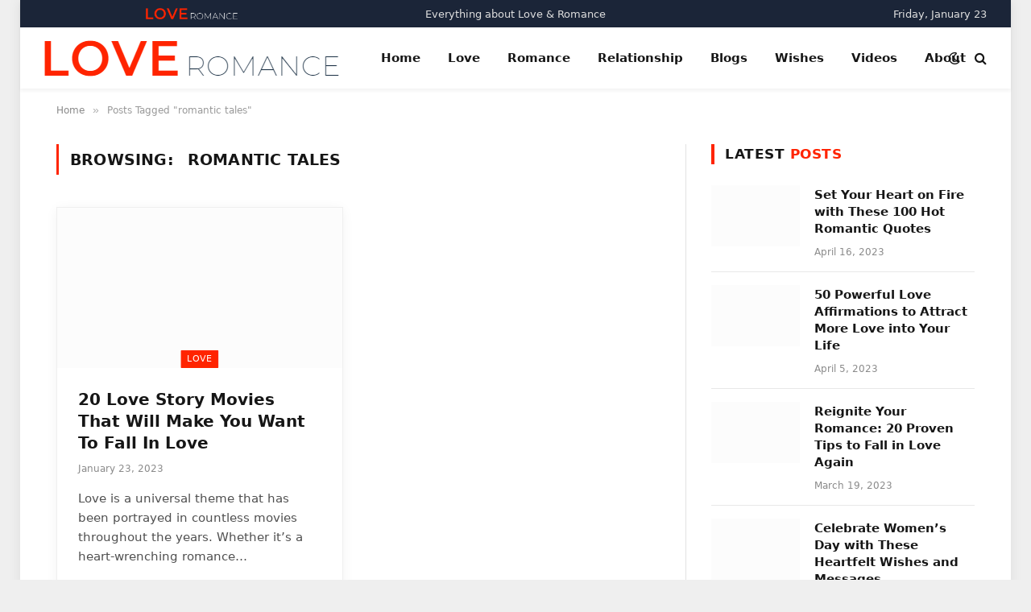

--- FILE ---
content_type: text/html; charset=UTF-8
request_url: https://loveandromantic.com/tag/romantic-tales/
body_size: 11447
content:
<!DOCTYPE html><html lang="en-US" prefix="og: https://ogp.me/ns#" class="s-light site-s-light"><head><script data-no-optimize="1">var litespeed_docref=sessionStorage.getItem("litespeed_docref");litespeed_docref&&(Object.defineProperty(document,"referrer",{get:function(){return litespeed_docref}}),sessionStorage.removeItem("litespeed_docref"));</script> <meta charset="UTF-8" /><meta name="viewport" content="width=device-width, initial-scale=1" /><title>Romantic Tales - Love &amp; Romantic</title><link rel="preload" as="font" href="https://loveandromantic.com/wp-content/themes/smart-mag/css/icons/fonts/ts-icons.woff2?v2.4" type="font/woff2" crossorigin="anonymous" /><meta name="description" content="romantic tales - Love &amp; Romantic"/><meta name="robots" content="follow, noindex"/><meta property="og:locale" content="en_US" /><meta property="og:type" content="article" /><meta property="og:title" content="Romantic Tales - Love &amp; Romantic" /><meta property="og:description" content="romantic tales - Love &amp; Romantic" /><meta property="og:url" content="https://loveandromantic.com/tag/romantic-tales/" /><meta property="og:site_name" content="Love &amp; Romantic" /><meta property="article:publisher" content="https://www.facebook.com/loveandromanticpage" /><meta name="twitter:card" content="summary_large_image" /><meta name="twitter:title" content="Romantic Tales - Love &amp; Romantic" /><meta name="twitter:description" content="romantic tales - Love &amp; Romantic" /><meta name="twitter:label1" content="Posts" /><meta name="twitter:data1" content="1" /> <script type="application/ld+json" class="rank-math-schema">{"@context":"https://schema.org","@graph":[{"@type":"Person","@id":"https://loveandromantic.com/#person","name":"Love &amp; Romantic","sameAs":["https://www.facebook.com/loveandromanticpage"]},{"@type":"WebSite","@id":"https://loveandromantic.com/#website","url":"https://loveandromantic.com","name":"Love &amp; Romantic","publisher":{"@id":"https://loveandromantic.com/#person"},"inLanguage":"en-US"},{"@type":"CollectionPage","@id":"https://loveandromantic.com/tag/romantic-tales/#webpage","url":"https://loveandromantic.com/tag/romantic-tales/","name":"Romantic Tales - Love &amp; Romantic","isPartOf":{"@id":"https://loveandromantic.com/#website"},"inLanguage":"en-US"}]}</script> <link rel='dns-prefetch' href='//stats.wp.com' /><link rel='dns-prefetch' href='//fonts.googleapis.com' /><link rel="alternate" type="application/rss+xml" title="Love &amp; Romantic &raquo; Feed" href="https://loveandromantic.com/feed/" /><link rel="alternate" type="application/rss+xml" title="Love &amp; Romantic &raquo; Comments Feed" href="https://loveandromantic.com/comments/feed/" /><link rel="alternate" type="application/rss+xml" title="Love &amp; Romantic &raquo; romantic tales Tag Feed" href="https://loveandromantic.com/tag/romantic-tales/feed/" /><link rel="alternate" type="application/rss+xml" title="Love &amp; Romantic &raquo; Stories Feed" href="https://loveandromantic.com/web-stories/feed/"><link data-optimized="2" rel="stylesheet" href="https://loveandromantic.com/wp-content/litespeed/css/8adc9958861fb752d9743201e48e5afc.css?ver=0f50e" /> <script type="litespeed/javascript" data-src="https://loveandromantic.com/wp-includes/js/jquery/jquery.min.js" id="jquery-core-js"></script> <script id="sphere-post-views-js-after" type="litespeed/javascript">var Sphere_PostViews={"ajaxUrl":"https:\/\/loveandromantic.com\/wp-admin\/admin-ajax.php?sphere_post_views=1","sampling":0,"samplingRate":10,"repeatCountDelay":0,"postID":!1,"token":"33f80224b4"}</script> <link rel="https://api.w.org/" href="https://loveandromantic.com/wp-json/" /><link rel="alternate" title="JSON" type="application/json" href="https://loveandromantic.com/wp-json/wp/v2/tags/634" /><link rel="EditURI" type="application/rsd+xml" title="RSD" href="https://loveandromantic.com/xmlrpc.php?rsd" /><meta name="generator" content="WordPress 6.9" /> <script type="litespeed/javascript">var BunyadSchemeKey='bunyad-scheme';(()=>{const d=document.documentElement;const c=d.classList;const scheme=localStorage.getItem(BunyadSchemeKey);if(scheme){d.dataset.origClass=c;scheme==='dark'?c.remove('s-light','site-s-light'):c.remove('s-dark','site-s-dark');c.add('site-s-'+scheme,'s-'+scheme)}})()</script> <meta name="generator" content="Elementor 3.13.2; features: e_dom_optimization, e_optimized_assets_loading, a11y_improvements, additional_custom_breakpoints; settings: css_print_method-external, google_font-enabled, font_display-auto">
 <script  type="litespeed/javascript">(function(m,e,t,r,i,k,a){m[i]=m[i]||function(){(m[i].a=m[i].a||[]).push(arguments)};m[i].l=1*new Date();k=e.createElement(t),a=e.getElementsByTagName(t)[0],k.async=1,k.src=r,a.parentNode.insertBefore(k,a)})(window,document,"script","https://mc.yandex.ru/metrika/tag.js","ym");ym(70828423,"init",{id:70828423,clickmap:!0,trackLinks:!0,accurateTrackBounce:!1,webvisor:!0,})</script> <noscript><div><img src="https://mc.yandex.ru/watch/70828423" style="position:absolute; left:-9999px;" alt="" /></div></noscript><link rel="icon" href="https://loveandromantic.com/wp-content/uploads/2023/03/cropped-Love-and-romantic-site-icon-32x32.png" sizes="32x32" /><link rel="icon" href="https://loveandromantic.com/wp-content/uploads/2023/03/cropped-Love-and-romantic-site-icon-192x192.png" sizes="192x192" /><link rel="apple-touch-icon" href="https://loveandromantic.com/wp-content/uploads/2023/03/cropped-Love-and-romantic-site-icon-180x180.png" /><meta name="msapplication-TileImage" content="https://loveandromantic.com/wp-content/uploads/2023/03/cropped-Love-and-romantic-site-icon-270x270.png" /></head><body data-rsssl=1 class="archive tag tag-romantic-tales tag-634 wp-theme-smart-mag wp-child-theme-smart-mag-child right-sidebar has-lb has-lb-sm has-sb-sep layout-boxed elementor-default elementor-kit-3806"><div class="ts-bg-cover"></div><div class="main-wrap"><div class="off-canvas-backdrop"></div><div class="mobile-menu-container off-canvas" id="off-canvas"><div class="off-canvas-head">
<a href="#" class="close"><i class="tsi tsi-times"></i></a><div class="ts-logo"></div></div><div class="off-canvas-content"><ul class="mobile-menu"></ul><div class="spc-social-block spc-social spc-social-b smart-head-social">
<a href="https://www.facebook.com/loveandromanticpage" class="link service s-facebook" target="_blank" rel="noopener">
<i class="icon tsi tsi-facebook"></i>
<span class="visuallyhidden">Facebook</span>
</a>
<a href="#" class="link service s-twitter" target="_blank" rel="noopener">
<i class="icon tsi tsi-twitter"></i>
<span class="visuallyhidden">Twitter</span>
</a>
<a href="https://www.instagram.com/loveandromanticpage/" class="link service s-instagram" target="_blank" rel="noopener">
<i class="icon tsi tsi-instagram"></i>
<span class="visuallyhidden">Instagram</span>
</a></div></div></div><div class="smart-head smart-head-a smart-head-main" id="smart-head" data-sticky="auto" data-sticky-type="fixed" data-sticky-full><div class="smart-head-row smart-head-top smart-head-row-3 s-dark smart-head-row-full"><div class="inner full"><div class="items items-left ">
<a href="https://loveandromantic.com/" title="Love &amp; Romantic" rel="home" class="logo-link ts-logo logo-is-image">
<span>
<img data-lazyloaded="1" src="[data-uri]" data-src="https://loveandromantic.com/wp-content/uploads/2023/03/Love-and-Romantic-Logo-Dark-Final.png" class="logo-image logo-image-dark" alt="Love &amp; Romantic" width="366" height="45"/><img data-lazyloaded="1" src="[data-uri]" data-src="https://loveandromantic.com/wp-content/uploads/2023/03/Love-and-Romantic-Logo-Light-Final.png" class="logo-image" alt="Love &amp; Romantic" width="366" height="45"/>
</span>
</a></div><div class="items items-center "><div class="h-text h-text">
Everything about Love & Romance</div></div><div class="items items-right ">
<span class="h-date">
Friday, January 23</span></div></div></div><div class="smart-head-row smart-head-mid is-light smart-head-row-full"><div class="inner full"><div class="items items-left ">
<a href="https://loveandromantic.com/" title="Love &amp; Romantic" rel="home" class="logo-link ts-logo logo-is-image">
<span>
<img data-lazyloaded="1" src="[data-uri]" data-src="https://loveandromantic.com/wp-content/uploads/2023/03/Love-and-Romantic-Logo-Dark-Final.png" class="logo-image logo-image-dark" alt="Love &amp; Romantic" width="366" height="45"/><img data-lazyloaded="1" src="[data-uri]" data-src="https://loveandromantic.com/wp-content/uploads/2023/03/Love-and-Romantic-Logo-Light-Final.png" class="logo-image" alt="Love &amp; Romantic" width="366" height="45"/>
</span>
</a><div class="nav-wrap"><nav class="navigation navigation-main nav-hov-a"><ul id="menu-main-menu" class="menu"><li id="menu-item-1832" class="menu-item menu-item-type-custom menu-item-object-custom menu-item-home menu-item-1832"><a href="https://loveandromantic.com/">Home</a></li><li id="menu-item-1909" class="menu-item menu-item-type-taxonomy menu-item-object-category menu-item-has-children menu-cat-23 menu-item-1909"><a href="https://loveandromantic.com/category/love/">Love</a><ul class="sub-menu"><li id="menu-item-1911" class="menu-item menu-item-type-taxonomy menu-item-object-category menu-cat-22 menu-item-1911"><a href="https://loveandromantic.com/category/love/love-quotes/">Love Quotes</a></li><li id="menu-item-3275" class="menu-item menu-item-type-taxonomy menu-item-object-category menu-cat-475 menu-item-3275"><a href="https://loveandromantic.com/category/messages/">Messages</a></li><li id="menu-item-2402" class="menu-item menu-item-type-taxonomy menu-item-object-category menu-cat-180 menu-item-2402"><a href="https://loveandromantic.com/category/love/love-letters/">Love Letters</a></li><li id="menu-item-2458" class="menu-item menu-item-type-taxonomy menu-item-object-category menu-cat-192 menu-item-2458"><a href="https://loveandromantic.com/category/love/love-stories/">Love Stories</a></li></ul></li><li id="menu-item-1910" class="menu-item menu-item-type-taxonomy menu-item-object-category menu-cat-24 menu-item-1910"><a href="https://loveandromantic.com/category/romance/">Romance</a></li><li id="menu-item-2109" class="menu-item menu-item-type-taxonomy menu-item-object-category menu-cat-125 menu-item-2109"><a href="https://loveandromantic.com/category/relationship/">Relationship</a></li><li id="menu-item-2379" class="menu-item menu-item-type-taxonomy menu-item-object-category menu-cat-174 menu-item-2379"><a href="https://loveandromantic.com/category/love/blogs/">Blogs</a></li><li id="menu-item-2107" class="menu-item menu-item-type-taxonomy menu-item-object-category menu-cat-122 menu-item-2107"><a href="https://loveandromantic.com/category/wishes/">Wishes</a></li><li id="menu-item-2705" class="menu-item menu-item-type-taxonomy menu-item-object-category menu-cat-230 menu-item-2705"><a href="https://loveandromantic.com/category/videos/">Videos</a></li><li id="menu-item-2135" class="menu-item menu-item-type-post_type menu-item-object-page menu-item-2135"><a href="https://loveandromantic.com/about-us/">About</a></li></ul></nav></div></div><div class="items items-center empty"></div><div class="items items-right "><div class="scheme-switcher has-icon-only">
<a href="#" class="toggle is-icon toggle-dark" title="Switch to Dark Design - easier on eyes.">
<i class="icon tsi tsi-moon"></i>
</a>
<a href="#" class="toggle is-icon toggle-light" title="Switch to Light Design.">
<i class="icon tsi tsi-bright"></i>
</a></div><a href="#" class="search-icon has-icon-only is-icon" title="Search">
<i class="tsi tsi-search"></i>
</a></div></div></div></div><div class="smart-head smart-head-a smart-head-mobile" id="smart-head-mobile" data-sticky="mid" data-sticky-type="fixed" data-sticky-full><div class="smart-head-row smart-head-mid smart-head-row-3 is-light smart-head-row-full"><div class="inner wrap"><div class="items items-left ">
<button class="offcanvas-toggle has-icon" type="button" aria-label="Menu">
<span class="hamburger-icon hamburger-icon-a">
<span class="inner"></span>
</span>
</button></div><div class="items items-center ">
<a href="https://loveandromantic.com/" title="Love &amp; Romantic" rel="home" class="logo-link ts-logo logo-is-image">
<span>
<img data-lazyloaded="1" src="[data-uri]" data-src="https://loveandromantic.com/wp-content/uploads/2023/03/Love-and-Romantic-Logo-Dark-Final.png" class="logo-image logo-image-dark" alt="Love &amp; Romantic" width="366" height="45"/><img data-lazyloaded="1" src="[data-uri]" data-src="https://loveandromantic.com/wp-content/uploads/2023/03/Love-and-Romantic-Logo-Light-Final.png" class="logo-image" alt="Love &amp; Romantic" width="366" height="45"/>
</span>
</a></div><div class="items items-right "><div class="scheme-switcher has-icon-only">
<a href="#" class="toggle is-icon toggle-dark" title="Switch to Dark Design - easier on eyes.">
<i class="icon tsi tsi-moon"></i>
</a>
<a href="#" class="toggle is-icon toggle-light" title="Switch to Light Design.">
<i class="icon tsi tsi-bright"></i>
</a></div><a href="#" class="search-icon has-icon-only is-icon" title="Search">
<i class="tsi tsi-search"></i>
</a></div></div></div></div><nav class="breadcrumbs is-full-width breadcrumbs-a" id="breadcrumb"><div class="inner ts-contain "><span><a href="https://loveandromantic.com/"><span>Home</span></a></span><span class="delim">&raquo;</span><span class="current">Posts Tagged &quot;romantic tales&quot;</span></div></nav><div class="main ts-contain cf right-sidebar"><div class="ts-row"><div class="col-8 main-content"><h1 class="archive-heading">
Browsing: <span>romantic tales</span></h1><section class="block-wrap block-grid mb-none" data-id="1"><div class="block-content"><div class="loop loop-grid loop-grid-card grid grid-2 md:grid-2 xs:grid-1"><article class="l-post grid-post grid-card-post"><div class="media">
<a href="https://loveandromantic.com/20-love-story-movies/" class="image-link media-ratio ratio-16-9" title="20 Love Story Movies That Will Make You Want To Fall In Love"><span data-bgsrc="https://loveandromantic.com/wp-content/uploads/2023/01/Love-story-movies-1024x536.jpg" class="img bg-cover wp-post-image attachment-large size-large lazyload" data-bgset="https://loveandromantic.com/wp-content/uploads/2023/01/Love-story-movies-1024x536.jpg 1024w, https://loveandromantic.com/wp-content/uploads/2023/01/Love-story-movies-300x157.jpg 300w, https://loveandromantic.com/wp-content/uploads/2023/01/Love-story-movies-768x402.jpg 768w, https://loveandromantic.com/wp-content/uploads/2023/01/Love-story-movies-1170x612.jpg 1170w, https://loveandromantic.com/wp-content/uploads/2023/01/Love-story-movies-585x306.jpg 585w, https://loveandromantic.com/wp-content/uploads/2023/01/Love-story-movies-150x79.jpg 150w, https://loveandromantic.com/wp-content/uploads/2023/01/Love-story-movies.jpg 1200w" data-sizes="(max-width: 358px) 100vw, 358px" role="img" aria-label="Love Story Movies List"></span></a>
<span class="cat-labels cat-labels-overlay c-overlay p-bot-center">
<a href="https://loveandromantic.com/category/love/" class="category term-color-23" rel="category">Love</a>
</span></div><div class="content"><div class="post-meta post-meta-a has-below"><h2 class="is-title post-title"><a href="https://loveandromantic.com/20-love-story-movies/">20 Love Story Movies That Will Make You Want To Fall In Love</a></h2><div class="post-meta-items meta-below"><span class="meta-item date"><span class="date-link"><time class="post-date" datetime="2023-01-23T06:06:09+00:00">January 23, 2023</time></span></span></div></div><div class="excerpt"><p>Love is a universal theme that has been portrayed in countless movies throughout the years. Whether it&#8217;s a heart-wrenching romance&hellip;</p></div>
<a href="https://loveandromantic.com/20-love-story-movies/" class="read-more-link read-more-btn-b ts-button read-more-btn">
Read More				</a></div></article></div><nav class="main-pagination pagination-numbers" data-type="numbers"></nav></div></section></div><aside class="col-4 main-sidebar has-sep" data-sticky="1"><div class="inner theiaStickySidebar"><div id="smartmag-block-posts-small-2" class="widget ts-block-widget smartmag-widget-posts-small"><div class="block"><section class="block-wrap block-posts-small block-sc" data-id="2"><div class="block-head block-head-ac block-head-i is-left"><h4 class="heading">Latest <span class="color">Posts</span></h4></div><div class="block-content"><div class="loop loop-small loop-small-a loop-sep loop-small-sep grid grid-1 md:grid-1 sm:grid-1 xs:grid-1"><article class="l-post small-post small-a-post m-pos-left"><div class="media">
<a href="https://loveandromantic.com/100-hot-romantic-quotes/" class="image-link media-ratio ar-bunyad-thumb" title="Set Your Heart on Fire with These 100 Hot Romantic Quotes"><span data-bgsrc="https://loveandromantic.com/wp-content/uploads/2023/04/Set-Your-Heart-on-Fire-with-These-100-Hot-Romantic-Quotes-300x157.jpg" class="img bg-cover wp-post-image attachment-medium size-medium lazyload" data-bgset="https://loveandromantic.com/wp-content/uploads/2023/04/Set-Your-Heart-on-Fire-with-These-100-Hot-Romantic-Quotes-300x157.jpg 300w, https://loveandromantic.com/wp-content/uploads/2023/04/Set-Your-Heart-on-Fire-with-These-100-Hot-Romantic-Quotes-1024x536.jpg 1024w, https://loveandromantic.com/wp-content/uploads/2023/04/Set-Your-Heart-on-Fire-with-These-100-Hot-Romantic-Quotes-768x402.jpg 768w, https://loveandromantic.com/wp-content/uploads/2023/04/Set-Your-Heart-on-Fire-with-These-100-Hot-Romantic-Quotes-150x79.jpg 150w, https://loveandromantic.com/wp-content/uploads/2023/04/Set-Your-Heart-on-Fire-with-These-100-Hot-Romantic-Quotes-450x236.jpg 450w, https://loveandromantic.com/wp-content/uploads/2023/04/Set-Your-Heart-on-Fire-with-These-100-Hot-Romantic-Quotes.jpg 1200w" data-sizes="(max-width: 105px) 100vw, 105px" role="img" aria-label="100 Hot Romantic Quotes"></span></a></div><div class="content"><div class="post-meta post-meta-a post-meta-left has-below"><h4 class="is-title post-title"><a href="https://loveandromantic.com/100-hot-romantic-quotes/">Set Your Heart on Fire with These 100 Hot Romantic Quotes</a></h4><div class="post-meta-items meta-below"><span class="meta-item date"><span class="date-link"><time class="post-date" datetime="2023-04-16T11:03:31+00:00">April 16, 2023</time></span></span></div></div></div></article><article class="l-post small-post small-a-post m-pos-left"><div class="media">
<a href="https://loveandromantic.com/50-powerful-love-affirmations-to-attract-more-love-into-your-life/" class="image-link media-ratio ar-bunyad-thumb" title="50 Powerful Love Affirmations to Attract More Love into Your Life"><span data-bgsrc="https://loveandromantic.com/wp-content/uploads/2023/04/50-Powerful-Love-Affirmations-to-Attract-More-Love-into-Your-Life-300x157.jpg" class="img bg-cover wp-post-image attachment-medium size-medium lazyload" data-bgset="https://loveandromantic.com/wp-content/uploads/2023/04/50-Powerful-Love-Affirmations-to-Attract-More-Love-into-Your-Life-300x157.jpg 300w, https://loveandromantic.com/wp-content/uploads/2023/04/50-Powerful-Love-Affirmations-to-Attract-More-Love-into-Your-Life-1024x536.jpg 1024w, https://loveandromantic.com/wp-content/uploads/2023/04/50-Powerful-Love-Affirmations-to-Attract-More-Love-into-Your-Life-768x402.jpg 768w, https://loveandromantic.com/wp-content/uploads/2023/04/50-Powerful-Love-Affirmations-to-Attract-More-Love-into-Your-Life-150x79.jpg 150w, https://loveandromantic.com/wp-content/uploads/2023/04/50-Powerful-Love-Affirmations-to-Attract-More-Love-into-Your-Life-450x236.jpg 450w, https://loveandromantic.com/wp-content/uploads/2023/04/50-Powerful-Love-Affirmations-to-Attract-More-Love-into-Your-Life.jpg 1200w" data-sizes="(max-width: 105px) 100vw, 105px" role="img" aria-label="Love Affirmations"></span></a></div><div class="content"><div class="post-meta post-meta-a post-meta-left has-below"><h4 class="is-title post-title"><a href="https://loveandromantic.com/50-powerful-love-affirmations-to-attract-more-love-into-your-life/">50 Powerful Love Affirmations to Attract More Love into Your Life</a></h4><div class="post-meta-items meta-below"><span class="meta-item date"><span class="date-link"><time class="post-date" datetime="2023-04-05T13:00:49+00:00">April 5, 2023</time></span></span></div></div></div></article><article class="l-post small-post small-a-post m-pos-left"><div class="media">
<a href="https://loveandromantic.com/reignite-your-romance-20-proven-tips-to-fall-in-love-again/" class="image-link media-ratio ar-bunyad-thumb" title="Reignite Your Romance: 20 Proven Tips to Fall in Love Again"><span data-bgsrc="https://loveandromantic.com/wp-content/uploads/2023/03/Reignite-Your-Romance-20-Proven-Tips-to-Fall-in-Love-Again-1-300x157.jpg" class="img bg-cover wp-post-image attachment-medium size-medium lazyload" data-bgset="https://loveandromantic.com/wp-content/uploads/2023/03/Reignite-Your-Romance-20-Proven-Tips-to-Fall-in-Love-Again-1-300x157.jpg 300w, https://loveandromantic.com/wp-content/uploads/2023/03/Reignite-Your-Romance-20-Proven-Tips-to-Fall-in-Love-Again-1-1024x536.jpg 1024w, https://loveandromantic.com/wp-content/uploads/2023/03/Reignite-Your-Romance-20-Proven-Tips-to-Fall-in-Love-Again-1-768x402.jpg 768w, https://loveandromantic.com/wp-content/uploads/2023/03/Reignite-Your-Romance-20-Proven-Tips-to-Fall-in-Love-Again-1-150x79.jpg 150w, https://loveandromantic.com/wp-content/uploads/2023/03/Reignite-Your-Romance-20-Proven-Tips-to-Fall-in-Love-Again-1-450x236.jpg 450w, https://loveandromantic.com/wp-content/uploads/2023/03/Reignite-Your-Romance-20-Proven-Tips-to-Fall-in-Love-Again-1.jpg 1200w" data-sizes="(max-width: 105px) 100vw, 105px" role="img" aria-label="Tips to Fall in Love Again"></span></a></div><div class="content"><div class="post-meta post-meta-a post-meta-left has-below"><h4 class="is-title post-title"><a href="https://loveandromantic.com/reignite-your-romance-20-proven-tips-to-fall-in-love-again/">Reignite Your Romance: 20 Proven Tips to Fall in Love Again</a></h4><div class="post-meta-items meta-below"><span class="meta-item date"><span class="date-link"><time class="post-date" datetime="2023-03-19T18:51:47+00:00">March 19, 2023</time></span></span></div></div></div></article><article class="l-post small-post small-a-post m-pos-left"><div class="media">
<a href="https://loveandromantic.com/women-day-heartfelt-wishes-and-messages/" class="image-link media-ratio ar-bunyad-thumb" title="Celebrate Women&#8217;s Day with These Heartfelt Wishes and Messages"><span data-bgsrc="https://loveandromantic.com/wp-content/uploads/2023/03/Womens-Day-Wishes-and-Messages-300x157.jpg" class="img bg-cover wp-post-image attachment-medium size-medium lazyload" data-bgset="https://loveandromantic.com/wp-content/uploads/2023/03/Womens-Day-Wishes-and-Messages-300x157.jpg 300w, https://loveandromantic.com/wp-content/uploads/2023/03/Womens-Day-Wishes-and-Messages-1024x536.jpg 1024w, https://loveandromantic.com/wp-content/uploads/2023/03/Womens-Day-Wishes-and-Messages-768x402.jpg 768w, https://loveandromantic.com/wp-content/uploads/2023/03/Womens-Day-Wishes-and-Messages-1170x612.jpg 1170w, https://loveandromantic.com/wp-content/uploads/2023/03/Womens-Day-Wishes-and-Messages-585x306.jpg 585w, https://loveandromantic.com/wp-content/uploads/2023/03/Womens-Day-Wishes-and-Messages-150x79.jpg 150w, https://loveandromantic.com/wp-content/uploads/2023/03/Womens-Day-Wishes-and-Messages.jpg 1200w" data-sizes="(max-width: 105px) 100vw, 105px" role="img" aria-label="Women&#039;s Day Wishes and Messages"></span></a></div><div class="content"><div class="post-meta post-meta-a post-meta-left has-below"><h4 class="is-title post-title"><a href="https://loveandromantic.com/women-day-heartfelt-wishes-and-messages/">Celebrate Women&#8217;s Day with These Heartfelt Wishes and Messages</a></h4><div class="post-meta-items meta-below"><span class="meta-item date"><span class="date-link"><time class="post-date" datetime="2023-03-03T06:48:28+00:00">March 3, 2023</time></span></span></div></div></div></article><article class="l-post small-post small-a-post m-pos-left"><div class="media">
<a href="https://loveandromantic.com/50-heartwarming-womens-day-quotes/" class="image-link media-ratio ar-bunyad-thumb" title="50 Heartwarming Women&#8217;s Day Quotes to Bring a Smile to Her Face"><span data-bgsrc="https://loveandromantic.com/wp-content/uploads/2023/03/Womens-Day-quotes-300x157.jpg" class="img bg-cover wp-post-image attachment-medium size-medium lazyload" data-bgset="https://loveandromantic.com/wp-content/uploads/2023/03/Womens-Day-quotes-300x157.jpg 300w, https://loveandromantic.com/wp-content/uploads/2023/03/Womens-Day-quotes-1024x536.jpg 1024w, https://loveandromantic.com/wp-content/uploads/2023/03/Womens-Day-quotes-768x402.jpg 768w, https://loveandromantic.com/wp-content/uploads/2023/03/Womens-Day-quotes-1170x612.jpg 1170w, https://loveandromantic.com/wp-content/uploads/2023/03/Womens-Day-quotes-585x306.jpg 585w, https://loveandromantic.com/wp-content/uploads/2023/03/Womens-Day-quotes-150x79.jpg 150w, https://loveandromantic.com/wp-content/uploads/2023/03/Womens-Day-quotes.jpg 1200w" data-sizes="(max-width: 105px) 100vw, 105px" role="img" aria-label="Women&#039;s Day quotes"></span></a></div><div class="content"><div class="post-meta post-meta-a post-meta-left has-below"><h4 class="is-title post-title"><a href="https://loveandromantic.com/50-heartwarming-womens-day-quotes/">50 Heartwarming Women&#8217;s Day Quotes to Bring a Smile to Her Face</a></h4><div class="post-meta-items meta-below"><span class="meta-item date"><span class="date-link"><time class="post-date" datetime="2023-03-02T05:29:15+00:00">March 2, 2023</time></span></span></div></div></div></article></div></div></section></div></div><div
class="elfsight-widget-facebook-feed elfsight-widget"
data-elfsight-facebook-feed-options="%7B%22tokenType%22%3A%22page%22%2C%22userAccessToken%22%3A%22%22%2C%22userAccessTokenPagesScope%22%3A%[base64]%22%2C%22source%22%3A%22https%3A%5C%2F%5C%2Fwww.facebook.com%5C%2Felfsight%22%2C%22page%22%3A%7B%22name%22%3A%22Love%20%26%20Romantic%22%2C%22value%22%3A%22108051507752970%22%2C%22link%22%3A%22https%3A%5C%2F%5C%2Fwww.facebook.com%5C%2F108051507752970%22%2C%22picture%22%3A%7B%22data%22%3A%7B%22height%22%3A50%2C%22is_silhouette%22%3Afalse%2C%22url%22%3A%22https%3A%5C%2F%5C%2Fscontent.famd1-3.fna.fbcdn.net%5C%2Fv%5C%2Ft39.30808-1%5C%2F332665173_738717104273028_8392777728938344647_n.jpg%3Fstp%3Dcp0_dst-jpg_p50x50%26_nc_cat%3D111%26ccb%3D1-7%26_nc_sid%3Ddbb9e7%26_nc_ohc%3DFyHHMEnGVuwAX8r6DVb%26_nc_ht%3Dscontent.famd1-3.fna%26edm%3DAGaHXAAEAAAA%26oh%3D00_AfAyWH4pjkbTP4gscNu-JdIV1W6LedjfMvNdENNsZ7J81g%26oe%3D6419A035%22%2C%22width%22%3A50%7D%7D%7D%2C%22pageAccessToken%22%3A%22EAADQZAoJZBZBH0BACaBqMFENwYFGx1qKt33nvZCkzujOcxtVLPC7eS1ER9rkiQFHG6VQT9zZCYVeYMDedU5gbpFae6qkVckPBeVOsLqu6G3XxtAjHeVtwF8E76NWsEr3caT6ByDxxvRUznb86lDUPQrZCy0UFZC9BLc6ZC2C3FShLZCgIZCrIJsRHG%22%2C%22width%22%3A%22500%22%2C%22height%22%3A%22720%22%2C%22contentDivider%22%3Anull%2C%22headerVisible%22%3Atrue%2C%22headerParts%22%3A%5B%22likesCount%22%2C%22cover%22%2C%22picture%22%5D%2C%22headerActions%22%3A%5B%7B%22type%22%3A%22like%22%7D%2C%7B%22type%22%3A%22share%22%7D%5D%2C%22menuVisible%22%3Atrue%2C%22contentPostsVisible%22%3Atrue%2C%22contentPostsParts%22%3A%5B%22author%22%2C%22likesCount%22%2C%22commentsCount%22%2C%22sharesCount%22%2C%22shareButton%22%5D%2C%22contentPostsLimit%22%3A0%2C%22contentPhotosVisible%22%3Atrue%2C%22contentAlbumsVisible%22%3Atrue%2C%22contentVideosVisible%22%3Afalse%2C%22contentVideosParts%22%3A%5B%22description%22%2C%22likesCount%22%2C%22commentsCount%22%5D%2C%22contentEventsVisible%22%3Afalse%2C%22contentPopupParts%22%3A%5B%22author%22%2C%22likesCount%22%2C%22shareButton%22%2C%22comments%22%5D%2C%22lang%22%3A%22en%22%2C%22cacheTime%22%3A%223600%22%2C%22apiUrl%22%3A%22https%3A%5C%2F%5C%2Floveandromantic.com%5C%2Fwp-json%5C%2Felfsight-facebook-feed%5C%2Fapi%22%2C%22widgetId%22%3A%221%22%7D"
data-elfsight-facebook-feed-version="1.15.0"
data-elfsight-widget-id="elfsight-facebook-feed-1"></div></div></aside></div></div><div class="a-wrap a-wrap-base a-wrap-3"><div id="fb-root"></div> <script async defer crossorigin="anonymous" src="https://connect.facebook.net/en_US/sdk.js#xfbml=1&version=v16.0&appId=147164175964432&autoLogAppEvents=1" nonce="GuAzr3lI"></script></div><footer class="main-footer cols-gap-lg footer-bold s-dark"><div class="lower-footer bold-footer-lower"><div class="ts-contain inner"><div class="spc-social-block spc-social spc-social-b ">
<a href="https://www.facebook.com/loveandromanticpage" class="link service s-facebook" target="_blank" rel="noopener">
<i class="icon tsi tsi-facebook"></i>
<span class="visuallyhidden">Facebook</span>
</a>
<a href="#" class="link service s-twitter" target="_blank" rel="noopener">
<i class="icon tsi tsi-twitter"></i>
<span class="visuallyhidden">Twitter</span>
</a>
<a href="https://www.instagram.com/loveandromanticpage/" class="link service s-instagram" target="_blank" rel="noopener">
<i class="icon tsi tsi-instagram"></i>
<span class="visuallyhidden">Instagram</span>
</a>
<a href="https://in.pinterest.com/loveandromanticpage/" class="link service s-pinterest" target="_blank" rel="noopener">
<i class="icon tsi tsi-pinterest-p"></i>
<span class="visuallyhidden">Pinterest</span>
</a></div><div class="links"><div class="menu-footer-menu-container"><ul id="menu-footer-menu" class="menu"><li id="menu-item-2168" class="menu-item menu-item-type-post_type menu-item-object-page menu-item-privacy-policy menu-item-2168"><a rel="privacy-policy" href="https://loveandromantic.com/privacy-policy/">Privacy Policy</a></li><li id="menu-item-2169" class="menu-item menu-item-type-post_type menu-item-object-page menu-item-2169"><a href="https://loveandromantic.com/terms-of-use/">Terms of Use</a></li></ul></div></div><div class="copyright"></div></div></div></footer></div><div class="search-modal-wrap" data-scheme=""><div class="search-modal-box" role="dialog" aria-modal="true"><form method="get" class="search-form" action="https://loveandromantic.com/">
<input type="search" class="search-field live-search-query" name="s" placeholder="Search..." value="" required /><button type="submit" class="search-submit visuallyhidden">Submit</button><p class="message">
Type above and press <em>Enter</em> to search. Press <em>Esc</em> to cancel.</p></form></div></div> <script type="speculationrules">{"prefetch":[{"source":"document","where":{"and":[{"href_matches":"/*"},{"not":{"href_matches":["/wp-*.php","/wp-admin/*","/wp-content/uploads/*","/wp-content/*","/wp-content/plugins/*","/wp-content/themes/smart-mag-child/*","/wp-content/themes/smart-mag/*","/*\\?(.+)"]}},{"not":{"selector_matches":"a[rel~=\"nofollow\"]"}},{"not":{"selector_matches":".no-prefetch, .no-prefetch a"}}]},"eagerness":"conservative"}]}</script> <script type="application/ld+json">{"@context":"https:\/\/schema.org","@type":"BreadcrumbList","itemListElement":[{"@type":"ListItem","position":1,"item":{"@type":"WebPage","@id":"https:\/\/loveandromantic.com\/","name":"Home"}},{"@type":"ListItem","position":2,"item":{"@type":"WebPage","@id":"https:\/\/loveandromantic.com\/tag\/romantic-tales\/","name":"Posts Tagged &quot;romantic tales&quot;"}}]}</script> <script id="smartmag-lazyload-js-extra" type="litespeed/javascript">var BunyadLazy={"type":"normal"}</script> <script id="embedpress-front-js-extra" type="litespeed/javascript">var eplocalize={"ajaxurl":"https://loveandromantic.com/wp-admin/admin-ajax.php"}</script> <script id="smartmag-theme-js-extra" type="litespeed/javascript">var Bunyad={"ajaxurl":"https://loveandromantic.com/wp-admin/admin-ajax.php"}</script> <script id="jetpack-stats-js-before" type="litespeed/javascript">_stq=window._stq||[];_stq.push(["view",{"v":"ext","blog":"214255588","post":"0","tz":"0","srv":"loveandromantic.com","arch_tag":"romantic-tales","arch_results":"1","j":"1:15.4"}]);_stq.push(["clickTrackerInit","214255588","0"])</script> <script type="text/javascript" src="https://stats.wp.com/e-202604.js" id="jetpack-stats-js" defer="defer" data-wp-strategy="defer"></script> <script data-no-optimize="1">window.lazyLoadOptions=Object.assign({},{threshold:300},window.lazyLoadOptions||{});!function(t,e){"object"==typeof exports&&"undefined"!=typeof module?module.exports=e():"function"==typeof define&&define.amd?define(e):(t="undefined"!=typeof globalThis?globalThis:t||self).LazyLoad=e()}(this,function(){"use strict";function e(){return(e=Object.assign||function(t){for(var e=1;e<arguments.length;e++){var n,a=arguments[e];for(n in a)Object.prototype.hasOwnProperty.call(a,n)&&(t[n]=a[n])}return t}).apply(this,arguments)}function o(t){return e({},at,t)}function l(t,e){return t.getAttribute(gt+e)}function c(t){return l(t,vt)}function s(t,e){return function(t,e,n){e=gt+e;null!==n?t.setAttribute(e,n):t.removeAttribute(e)}(t,vt,e)}function i(t){return s(t,null),0}function r(t){return null===c(t)}function u(t){return c(t)===_t}function d(t,e,n,a){t&&(void 0===a?void 0===n?t(e):t(e,n):t(e,n,a))}function f(t,e){et?t.classList.add(e):t.className+=(t.className?" ":"")+e}function _(t,e){et?t.classList.remove(e):t.className=t.className.replace(new RegExp("(^|\\s+)"+e+"(\\s+|$)")," ").replace(/^\s+/,"").replace(/\s+$/,"")}function g(t){return t.llTempImage}function v(t,e){!e||(e=e._observer)&&e.unobserve(t)}function b(t,e){t&&(t.loadingCount+=e)}function p(t,e){t&&(t.toLoadCount=e)}function n(t){for(var e,n=[],a=0;e=t.children[a];a+=1)"SOURCE"===e.tagName&&n.push(e);return n}function h(t,e){(t=t.parentNode)&&"PICTURE"===t.tagName&&n(t).forEach(e)}function a(t,e){n(t).forEach(e)}function m(t){return!!t[lt]}function E(t){return t[lt]}function I(t){return delete t[lt]}function y(e,t){var n;m(e)||(n={},t.forEach(function(t){n[t]=e.getAttribute(t)}),e[lt]=n)}function L(a,t){var o;m(a)&&(o=E(a),t.forEach(function(t){var e,n;e=a,(t=o[n=t])?e.setAttribute(n,t):e.removeAttribute(n)}))}function k(t,e,n){f(t,e.class_loading),s(t,st),n&&(b(n,1),d(e.callback_loading,t,n))}function A(t,e,n){n&&t.setAttribute(e,n)}function O(t,e){A(t,rt,l(t,e.data_sizes)),A(t,it,l(t,e.data_srcset)),A(t,ot,l(t,e.data_src))}function w(t,e,n){var a=l(t,e.data_bg_multi),o=l(t,e.data_bg_multi_hidpi);(a=nt&&o?o:a)&&(t.style.backgroundImage=a,n=n,f(t=t,(e=e).class_applied),s(t,dt),n&&(e.unobserve_completed&&v(t,e),d(e.callback_applied,t,n)))}function x(t,e){!e||0<e.loadingCount||0<e.toLoadCount||d(t.callback_finish,e)}function M(t,e,n){t.addEventListener(e,n),t.llEvLisnrs[e]=n}function N(t){return!!t.llEvLisnrs}function z(t){if(N(t)){var e,n,a=t.llEvLisnrs;for(e in a){var o=a[e];n=e,o=o,t.removeEventListener(n,o)}delete t.llEvLisnrs}}function C(t,e,n){var a;delete t.llTempImage,b(n,-1),(a=n)&&--a.toLoadCount,_(t,e.class_loading),e.unobserve_completed&&v(t,n)}function R(i,r,c){var l=g(i)||i;N(l)||function(t,e,n){N(t)||(t.llEvLisnrs={});var a="VIDEO"===t.tagName?"loadeddata":"load";M(t,a,e),M(t,"error",n)}(l,function(t){var e,n,a,o;n=r,a=c,o=u(e=i),C(e,n,a),f(e,n.class_loaded),s(e,ut),d(n.callback_loaded,e,a),o||x(n,a),z(l)},function(t){var e,n,a,o;n=r,a=c,o=u(e=i),C(e,n,a),f(e,n.class_error),s(e,ft),d(n.callback_error,e,a),o||x(n,a),z(l)})}function T(t,e,n){var a,o,i,r,c;t.llTempImage=document.createElement("IMG"),R(t,e,n),m(c=t)||(c[lt]={backgroundImage:c.style.backgroundImage}),i=n,r=l(a=t,(o=e).data_bg),c=l(a,o.data_bg_hidpi),(r=nt&&c?c:r)&&(a.style.backgroundImage='url("'.concat(r,'")'),g(a).setAttribute(ot,r),k(a,o,i)),w(t,e,n)}function G(t,e,n){var a;R(t,e,n),a=e,e=n,(t=Et[(n=t).tagName])&&(t(n,a),k(n,a,e))}function D(t,e,n){var a;a=t,(-1<It.indexOf(a.tagName)?G:T)(t,e,n)}function S(t,e,n){var a;t.setAttribute("loading","lazy"),R(t,e,n),a=e,(e=Et[(n=t).tagName])&&e(n,a),s(t,_t)}function V(t){t.removeAttribute(ot),t.removeAttribute(it),t.removeAttribute(rt)}function j(t){h(t,function(t){L(t,mt)}),L(t,mt)}function F(t){var e;(e=yt[t.tagName])?e(t):m(e=t)&&(t=E(e),e.style.backgroundImage=t.backgroundImage)}function P(t,e){var n;F(t),n=e,r(e=t)||u(e)||(_(e,n.class_entered),_(e,n.class_exited),_(e,n.class_applied),_(e,n.class_loading),_(e,n.class_loaded),_(e,n.class_error)),i(t),I(t)}function U(t,e,n,a){var o;n.cancel_on_exit&&(c(t)!==st||"IMG"===t.tagName&&(z(t),h(o=t,function(t){V(t)}),V(o),j(t),_(t,n.class_loading),b(a,-1),i(t),d(n.callback_cancel,t,e,a)))}function $(t,e,n,a){var o,i,r=(i=t,0<=bt.indexOf(c(i)));s(t,"entered"),f(t,n.class_entered),_(t,n.class_exited),o=t,i=a,n.unobserve_entered&&v(o,i),d(n.callback_enter,t,e,a),r||D(t,n,a)}function q(t){return t.use_native&&"loading"in HTMLImageElement.prototype}function H(t,o,i){t.forEach(function(t){return(a=t).isIntersecting||0<a.intersectionRatio?$(t.target,t,o,i):(e=t.target,n=t,a=o,t=i,void(r(e)||(f(e,a.class_exited),U(e,n,a,t),d(a.callback_exit,e,n,t))));var e,n,a})}function B(e,n){var t;tt&&!q(e)&&(n._observer=new IntersectionObserver(function(t){H(t,e,n)},{root:(t=e).container===document?null:t.container,rootMargin:t.thresholds||t.threshold+"px"}))}function J(t){return Array.prototype.slice.call(t)}function K(t){return t.container.querySelectorAll(t.elements_selector)}function Q(t){return c(t)===ft}function W(t,e){return e=t||K(e),J(e).filter(r)}function X(e,t){var n;(n=K(e),J(n).filter(Q)).forEach(function(t){_(t,e.class_error),i(t)}),t.update()}function t(t,e){var n,a,t=o(t);this._settings=t,this.loadingCount=0,B(t,this),n=t,a=this,Y&&window.addEventListener("online",function(){X(n,a)}),this.update(e)}var Y="undefined"!=typeof window,Z=Y&&!("onscroll"in window)||"undefined"!=typeof navigator&&/(gle|ing|ro)bot|crawl|spider/i.test(navigator.userAgent),tt=Y&&"IntersectionObserver"in window,et=Y&&"classList"in document.createElement("p"),nt=Y&&1<window.devicePixelRatio,at={elements_selector:".lazy",container:Z||Y?document:null,threshold:300,thresholds:null,data_src:"src",data_srcset:"srcset",data_sizes:"sizes",data_bg:"bg",data_bg_hidpi:"bg-hidpi",data_bg_multi:"bg-multi",data_bg_multi_hidpi:"bg-multi-hidpi",data_poster:"poster",class_applied:"applied",class_loading:"litespeed-loading",class_loaded:"litespeed-loaded",class_error:"error",class_entered:"entered",class_exited:"exited",unobserve_completed:!0,unobserve_entered:!1,cancel_on_exit:!0,callback_enter:null,callback_exit:null,callback_applied:null,callback_loading:null,callback_loaded:null,callback_error:null,callback_finish:null,callback_cancel:null,use_native:!1},ot="src",it="srcset",rt="sizes",ct="poster",lt="llOriginalAttrs",st="loading",ut="loaded",dt="applied",ft="error",_t="native",gt="data-",vt="ll-status",bt=[st,ut,dt,ft],pt=[ot],ht=[ot,ct],mt=[ot,it,rt],Et={IMG:function(t,e){h(t,function(t){y(t,mt),O(t,e)}),y(t,mt),O(t,e)},IFRAME:function(t,e){y(t,pt),A(t,ot,l(t,e.data_src))},VIDEO:function(t,e){a(t,function(t){y(t,pt),A(t,ot,l(t,e.data_src))}),y(t,ht),A(t,ct,l(t,e.data_poster)),A(t,ot,l(t,e.data_src)),t.load()}},It=["IMG","IFRAME","VIDEO"],yt={IMG:j,IFRAME:function(t){L(t,pt)},VIDEO:function(t){a(t,function(t){L(t,pt)}),L(t,ht),t.load()}},Lt=["IMG","IFRAME","VIDEO"];return t.prototype={update:function(t){var e,n,a,o=this._settings,i=W(t,o);{if(p(this,i.length),!Z&&tt)return q(o)?(e=o,n=this,i.forEach(function(t){-1!==Lt.indexOf(t.tagName)&&S(t,e,n)}),void p(n,0)):(t=this._observer,o=i,t.disconnect(),a=t,void o.forEach(function(t){a.observe(t)}));this.loadAll(i)}},destroy:function(){this._observer&&this._observer.disconnect(),K(this._settings).forEach(function(t){I(t)}),delete this._observer,delete this._settings,delete this.loadingCount,delete this.toLoadCount},loadAll:function(t){var e=this,n=this._settings;W(t,n).forEach(function(t){v(t,e),D(t,n,e)})},restoreAll:function(){var e=this._settings;K(e).forEach(function(t){P(t,e)})}},t.load=function(t,e){e=o(e);D(t,e)},t.resetStatus=function(t){i(t)},t}),function(t,e){"use strict";function n(){e.body.classList.add("litespeed_lazyloaded")}function a(){console.log("[LiteSpeed] Start Lazy Load"),o=new LazyLoad(Object.assign({},t.lazyLoadOptions||{},{elements_selector:"[data-lazyloaded]",callback_finish:n})),i=function(){o.update()},t.MutationObserver&&new MutationObserver(i).observe(e.documentElement,{childList:!0,subtree:!0,attributes:!0})}var o,i;t.addEventListener?t.addEventListener("load",a,!1):t.attachEvent("onload",a)}(window,document);</script><script data-no-optimize="1">window.litespeed_ui_events=window.litespeed_ui_events||["mouseover","click","keydown","wheel","touchmove","touchstart"];var urlCreator=window.URL||window.webkitURL;function litespeed_load_delayed_js_force(){console.log("[LiteSpeed] Start Load JS Delayed"),litespeed_ui_events.forEach(e=>{window.removeEventListener(e,litespeed_load_delayed_js_force,{passive:!0})}),document.querySelectorAll("iframe[data-litespeed-src]").forEach(e=>{e.setAttribute("src",e.getAttribute("data-litespeed-src"))}),"loading"==document.readyState?window.addEventListener("DOMContentLoaded",litespeed_load_delayed_js):litespeed_load_delayed_js()}litespeed_ui_events.forEach(e=>{window.addEventListener(e,litespeed_load_delayed_js_force,{passive:!0})});async function litespeed_load_delayed_js(){let t=[];for(var d in document.querySelectorAll('script[type="litespeed/javascript"]').forEach(e=>{t.push(e)}),t)await new Promise(e=>litespeed_load_one(t[d],e));document.dispatchEvent(new Event("DOMContentLiteSpeedLoaded")),window.dispatchEvent(new Event("DOMContentLiteSpeedLoaded"))}function litespeed_load_one(t,e){console.log("[LiteSpeed] Load ",t);var d=document.createElement("script");d.addEventListener("load",e),d.addEventListener("error",e),t.getAttributeNames().forEach(e=>{"type"!=e&&d.setAttribute("data-src"==e?"src":e,t.getAttribute(e))});let a=!(d.type="text/javascript");!d.src&&t.textContent&&(d.src=litespeed_inline2src(t.textContent),a=!0),t.after(d),t.remove(),a&&e()}function litespeed_inline2src(t){try{var d=urlCreator.createObjectURL(new Blob([t.replace(/^(?:<!--)?(.*?)(?:-->)?$/gm,"$1")],{type:"text/javascript"}))}catch(e){d="data:text/javascript;base64,"+btoa(t.replace(/^(?:<!--)?(.*?)(?:-->)?$/gm,"$1"))}return d}</script><script data-no-optimize="1">var litespeed_vary=document.cookie.replace(/(?:(?:^|.*;\s*)_lscache_vary\s*\=\s*([^;]*).*$)|^.*$/,"");litespeed_vary||fetch("/wp-content/plugins/litespeed-cache/guest.vary.php",{method:"POST",cache:"no-cache",redirect:"follow"}).then(e=>e.json()).then(e=>{console.log(e),e.hasOwnProperty("reload")&&"yes"==e.reload&&(sessionStorage.setItem("litespeed_docref",document.referrer),window.location.reload(!0))});</script><script data-optimized="1" type="litespeed/javascript" data-src="https://loveandromantic.com/wp-content/litespeed/js/b6cde55d851b16c1674c29547ba26763.js?ver=0f50e"></script><script defer src="https://static.cloudflareinsights.com/beacon.min.js/vcd15cbe7772f49c399c6a5babf22c1241717689176015" integrity="sha512-ZpsOmlRQV6y907TI0dKBHq9Md29nnaEIPlkf84rnaERnq6zvWvPUqr2ft8M1aS28oN72PdrCzSjY4U6VaAw1EQ==" data-cf-beacon='{"version":"2024.11.0","token":"713943fe5d3d41d5815d54a7a2e4ab56","r":1,"server_timing":{"name":{"cfCacheStatus":true,"cfEdge":true,"cfExtPri":true,"cfL4":true,"cfOrigin":true,"cfSpeedBrain":true},"location_startswith":null}}' crossorigin="anonymous"></script>
</body></html>
<!-- Page optimized by LiteSpeed Cache @2026-01-23 05:33:29 -->

<!-- Page cached by LiteSpeed Cache 7.7 on 2026-01-23 05:33:29 -->
<!-- Guest Mode -->
<!-- QUIC.cloud UCSS in queue -->